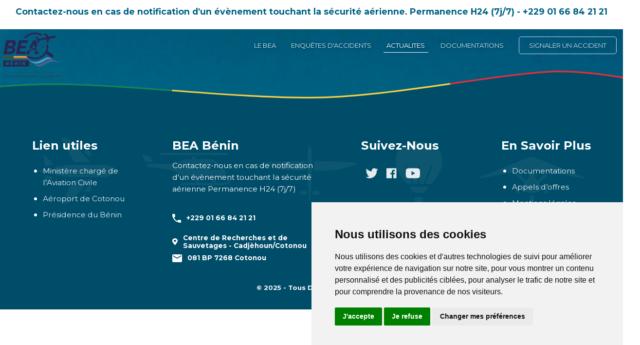

--- FILE ---
content_type: text/html; charset=UTF-8
request_url: https://bea.bj/tag/enquete-accident-davion/
body_size: 6431
content:
<!DOCTYPE html>
<html lang="fr">

<head>
  <meta charset="UTF-8">
  <meta http-equiv="X-UA-Compatible" content="IE=edge,chrome=1" />
  <meta name="viewport" content="width=device-width, initial-scale=1.0, maximum-scale=1.0, minimal-ui" />
  <meta name="language" content="fr" />
  <meta name="apple-mobile-web-app-capable" content="yes">
  <meta name="apple-mobile-web-app-status-bar-style" content="black">
  <meta name="robots" content="index, follow" />
  <meta charset="utf-8" />
  <meta content="Bienvenue sur le portail du Bureau d'Enquêtes Accident du Bénin." name="description" />
  <meta content="Affine Technologies" name="author" />
  <meta http-equiv="X-UA-Compatible" content="IE=edge" />
  <base href="https://www.bea.bj" />

  <!-- App favicon -->
  <link rel="icon" href="https://bea.bj/wp-content/themes/bea/assets/images/favicon.png" />

  <!-- Global site tag (gtag.js) - Google Analytics -->
  <script async src="https://www.googletagmanager.com/gtag/js?id=G-56G8DNT6DM"></script>
  <script>
    window.dataLayer = window.dataLayer || [];

    function gtag() {
      dataLayer.push(arguments);
    }
    gtag('js', new Date());

    gtag('config', 'G-56G8DNT6DM');
  </script>

  <title>Enquête accident d&#039;avion | BEA Bénin</title>
<meta name='robots' content='max-image-preview:large' />
<script type="text/javascript">
/* <![CDATA[ */
window._wpemojiSettings = {"baseUrl":"https:\/\/s.w.org\/images\/core\/emoji\/15.0.3\/72x72\/","ext":".png","svgUrl":"https:\/\/s.w.org\/images\/core\/emoji\/15.0.3\/svg\/","svgExt":".svg","source":{"concatemoji":"https:\/\/bea.bj\/wp-includes\/js\/wp-emoji-release.min.js?ver=6.6"}};
/*! This file is auto-generated */
!function(i,n){var o,s,e;function c(e){try{var t={supportTests:e,timestamp:(new Date).valueOf()};sessionStorage.setItem(o,JSON.stringify(t))}catch(e){}}function p(e,t,n){e.clearRect(0,0,e.canvas.width,e.canvas.height),e.fillText(t,0,0);var t=new Uint32Array(e.getImageData(0,0,e.canvas.width,e.canvas.height).data),r=(e.clearRect(0,0,e.canvas.width,e.canvas.height),e.fillText(n,0,0),new Uint32Array(e.getImageData(0,0,e.canvas.width,e.canvas.height).data));return t.every(function(e,t){return e===r[t]})}function u(e,t,n){switch(t){case"flag":return n(e,"\ud83c\udff3\ufe0f\u200d\u26a7\ufe0f","\ud83c\udff3\ufe0f\u200b\u26a7\ufe0f")?!1:!n(e,"\ud83c\uddfa\ud83c\uddf3","\ud83c\uddfa\u200b\ud83c\uddf3")&&!n(e,"\ud83c\udff4\udb40\udc67\udb40\udc62\udb40\udc65\udb40\udc6e\udb40\udc67\udb40\udc7f","\ud83c\udff4\u200b\udb40\udc67\u200b\udb40\udc62\u200b\udb40\udc65\u200b\udb40\udc6e\u200b\udb40\udc67\u200b\udb40\udc7f");case"emoji":return!n(e,"\ud83d\udc26\u200d\u2b1b","\ud83d\udc26\u200b\u2b1b")}return!1}function f(e,t,n){var r="undefined"!=typeof WorkerGlobalScope&&self instanceof WorkerGlobalScope?new OffscreenCanvas(300,150):i.createElement("canvas"),a=r.getContext("2d",{willReadFrequently:!0}),o=(a.textBaseline="top",a.font="600 32px Arial",{});return e.forEach(function(e){o[e]=t(a,e,n)}),o}function t(e){var t=i.createElement("script");t.src=e,t.defer=!0,i.head.appendChild(t)}"undefined"!=typeof Promise&&(o="wpEmojiSettingsSupports",s=["flag","emoji"],n.supports={everything:!0,everythingExceptFlag:!0},e=new Promise(function(e){i.addEventListener("DOMContentLoaded",e,{once:!0})}),new Promise(function(t){var n=function(){try{var e=JSON.parse(sessionStorage.getItem(o));if("object"==typeof e&&"number"==typeof e.timestamp&&(new Date).valueOf()<e.timestamp+604800&&"object"==typeof e.supportTests)return e.supportTests}catch(e){}return null}();if(!n){if("undefined"!=typeof Worker&&"undefined"!=typeof OffscreenCanvas&&"undefined"!=typeof URL&&URL.createObjectURL&&"undefined"!=typeof Blob)try{var e="postMessage("+f.toString()+"("+[JSON.stringify(s),u.toString(),p.toString()].join(",")+"));",r=new Blob([e],{type:"text/javascript"}),a=new Worker(URL.createObjectURL(r),{name:"wpTestEmojiSupports"});return void(a.onmessage=function(e){c(n=e.data),a.terminate(),t(n)})}catch(e){}c(n=f(s,u,p))}t(n)}).then(function(e){for(var t in e)n.supports[t]=e[t],n.supports.everything=n.supports.everything&&n.supports[t],"flag"!==t&&(n.supports.everythingExceptFlag=n.supports.everythingExceptFlag&&n.supports[t]);n.supports.everythingExceptFlag=n.supports.everythingExceptFlag&&!n.supports.flag,n.DOMReady=!1,n.readyCallback=function(){n.DOMReady=!0}}).then(function(){return e}).then(function(){var e;n.supports.everything||(n.readyCallback(),(e=n.source||{}).concatemoji?t(e.concatemoji):e.wpemoji&&e.twemoji&&(t(e.twemoji),t(e.wpemoji)))}))}((window,document),window._wpemojiSettings);
/* ]]> */
</script>
<style id='wp-emoji-styles-inline-css' type='text/css'>

	img.wp-smiley, img.emoji {
		display: inline !important;
		border: none !important;
		box-shadow: none !important;
		height: 1em !important;
		width: 1em !important;
		margin: 0 0.07em !important;
		vertical-align: -0.1em !important;
		background: none !important;
		padding: 0 !important;
	}
</style>
<link rel='stylesheet' id='wp-block-library-css' href='https://bea.bj/wp-includes/css/dist/block-library/style.min.css?ver=6.6' type='text/css' media='all' />
<style id='classic-theme-styles-inline-css' type='text/css'>
/*! This file is auto-generated */
.wp-block-button__link{color:#fff;background-color:#32373c;border-radius:9999px;box-shadow:none;text-decoration:none;padding:calc(.667em + 2px) calc(1.333em + 2px);font-size:1.125em}.wp-block-file__button{background:#32373c;color:#fff;text-decoration:none}
</style>
<style id='global-styles-inline-css' type='text/css'>
:root{--wp--preset--aspect-ratio--square: 1;--wp--preset--aspect-ratio--4-3: 4/3;--wp--preset--aspect-ratio--3-4: 3/4;--wp--preset--aspect-ratio--3-2: 3/2;--wp--preset--aspect-ratio--2-3: 2/3;--wp--preset--aspect-ratio--16-9: 16/9;--wp--preset--aspect-ratio--9-16: 9/16;--wp--preset--color--black: #000000;--wp--preset--color--cyan-bluish-gray: #abb8c3;--wp--preset--color--white: #ffffff;--wp--preset--color--pale-pink: #f78da7;--wp--preset--color--vivid-red: #cf2e2e;--wp--preset--color--luminous-vivid-orange: #ff6900;--wp--preset--color--luminous-vivid-amber: #fcb900;--wp--preset--color--light-green-cyan: #7bdcb5;--wp--preset--color--vivid-green-cyan: #00d084;--wp--preset--color--pale-cyan-blue: #8ed1fc;--wp--preset--color--vivid-cyan-blue: #0693e3;--wp--preset--color--vivid-purple: #9b51e0;--wp--preset--gradient--vivid-cyan-blue-to-vivid-purple: linear-gradient(135deg,rgba(6,147,227,1) 0%,rgb(155,81,224) 100%);--wp--preset--gradient--light-green-cyan-to-vivid-green-cyan: linear-gradient(135deg,rgb(122,220,180) 0%,rgb(0,208,130) 100%);--wp--preset--gradient--luminous-vivid-amber-to-luminous-vivid-orange: linear-gradient(135deg,rgba(252,185,0,1) 0%,rgba(255,105,0,1) 100%);--wp--preset--gradient--luminous-vivid-orange-to-vivid-red: linear-gradient(135deg,rgba(255,105,0,1) 0%,rgb(207,46,46) 100%);--wp--preset--gradient--very-light-gray-to-cyan-bluish-gray: linear-gradient(135deg,rgb(238,238,238) 0%,rgb(169,184,195) 100%);--wp--preset--gradient--cool-to-warm-spectrum: linear-gradient(135deg,rgb(74,234,220) 0%,rgb(151,120,209) 20%,rgb(207,42,186) 40%,rgb(238,44,130) 60%,rgb(251,105,98) 80%,rgb(254,248,76) 100%);--wp--preset--gradient--blush-light-purple: linear-gradient(135deg,rgb(255,206,236) 0%,rgb(152,150,240) 100%);--wp--preset--gradient--blush-bordeaux: linear-gradient(135deg,rgb(254,205,165) 0%,rgb(254,45,45) 50%,rgb(107,0,62) 100%);--wp--preset--gradient--luminous-dusk: linear-gradient(135deg,rgb(255,203,112) 0%,rgb(199,81,192) 50%,rgb(65,88,208) 100%);--wp--preset--gradient--pale-ocean: linear-gradient(135deg,rgb(255,245,203) 0%,rgb(182,227,212) 50%,rgb(51,167,181) 100%);--wp--preset--gradient--electric-grass: linear-gradient(135deg,rgb(202,248,128) 0%,rgb(113,206,126) 100%);--wp--preset--gradient--midnight: linear-gradient(135deg,rgb(2,3,129) 0%,rgb(40,116,252) 100%);--wp--preset--font-size--small: 13px;--wp--preset--font-size--medium: 20px;--wp--preset--font-size--large: 36px;--wp--preset--font-size--x-large: 42px;--wp--preset--spacing--20: 0.44rem;--wp--preset--spacing--30: 0.67rem;--wp--preset--spacing--40: 1rem;--wp--preset--spacing--50: 1.5rem;--wp--preset--spacing--60: 2.25rem;--wp--preset--spacing--70: 3.38rem;--wp--preset--spacing--80: 5.06rem;--wp--preset--shadow--natural: 6px 6px 9px rgba(0, 0, 0, 0.2);--wp--preset--shadow--deep: 12px 12px 50px rgba(0, 0, 0, 0.4);--wp--preset--shadow--sharp: 6px 6px 0px rgba(0, 0, 0, 0.2);--wp--preset--shadow--outlined: 6px 6px 0px -3px rgba(255, 255, 255, 1), 6px 6px rgba(0, 0, 0, 1);--wp--preset--shadow--crisp: 6px 6px 0px rgba(0, 0, 0, 1);}:where(.is-layout-flex){gap: 0.5em;}:where(.is-layout-grid){gap: 0.5em;}body .is-layout-flex{display: flex;}.is-layout-flex{flex-wrap: wrap;align-items: center;}.is-layout-flex > :is(*, div){margin: 0;}body .is-layout-grid{display: grid;}.is-layout-grid > :is(*, div){margin: 0;}:where(.wp-block-columns.is-layout-flex){gap: 2em;}:where(.wp-block-columns.is-layout-grid){gap: 2em;}:where(.wp-block-post-template.is-layout-flex){gap: 1.25em;}:where(.wp-block-post-template.is-layout-grid){gap: 1.25em;}.has-black-color{color: var(--wp--preset--color--black) !important;}.has-cyan-bluish-gray-color{color: var(--wp--preset--color--cyan-bluish-gray) !important;}.has-white-color{color: var(--wp--preset--color--white) !important;}.has-pale-pink-color{color: var(--wp--preset--color--pale-pink) !important;}.has-vivid-red-color{color: var(--wp--preset--color--vivid-red) !important;}.has-luminous-vivid-orange-color{color: var(--wp--preset--color--luminous-vivid-orange) !important;}.has-luminous-vivid-amber-color{color: var(--wp--preset--color--luminous-vivid-amber) !important;}.has-light-green-cyan-color{color: var(--wp--preset--color--light-green-cyan) !important;}.has-vivid-green-cyan-color{color: var(--wp--preset--color--vivid-green-cyan) !important;}.has-pale-cyan-blue-color{color: var(--wp--preset--color--pale-cyan-blue) !important;}.has-vivid-cyan-blue-color{color: var(--wp--preset--color--vivid-cyan-blue) !important;}.has-vivid-purple-color{color: var(--wp--preset--color--vivid-purple) !important;}.has-black-background-color{background-color: var(--wp--preset--color--black) !important;}.has-cyan-bluish-gray-background-color{background-color: var(--wp--preset--color--cyan-bluish-gray) !important;}.has-white-background-color{background-color: var(--wp--preset--color--white) !important;}.has-pale-pink-background-color{background-color: var(--wp--preset--color--pale-pink) !important;}.has-vivid-red-background-color{background-color: var(--wp--preset--color--vivid-red) !important;}.has-luminous-vivid-orange-background-color{background-color: var(--wp--preset--color--luminous-vivid-orange) !important;}.has-luminous-vivid-amber-background-color{background-color: var(--wp--preset--color--luminous-vivid-amber) !important;}.has-light-green-cyan-background-color{background-color: var(--wp--preset--color--light-green-cyan) !important;}.has-vivid-green-cyan-background-color{background-color: var(--wp--preset--color--vivid-green-cyan) !important;}.has-pale-cyan-blue-background-color{background-color: var(--wp--preset--color--pale-cyan-blue) !important;}.has-vivid-cyan-blue-background-color{background-color: var(--wp--preset--color--vivid-cyan-blue) !important;}.has-vivid-purple-background-color{background-color: var(--wp--preset--color--vivid-purple) !important;}.has-black-border-color{border-color: var(--wp--preset--color--black) !important;}.has-cyan-bluish-gray-border-color{border-color: var(--wp--preset--color--cyan-bluish-gray) !important;}.has-white-border-color{border-color: var(--wp--preset--color--white) !important;}.has-pale-pink-border-color{border-color: var(--wp--preset--color--pale-pink) !important;}.has-vivid-red-border-color{border-color: var(--wp--preset--color--vivid-red) !important;}.has-luminous-vivid-orange-border-color{border-color: var(--wp--preset--color--luminous-vivid-orange) !important;}.has-luminous-vivid-amber-border-color{border-color: var(--wp--preset--color--luminous-vivid-amber) !important;}.has-light-green-cyan-border-color{border-color: var(--wp--preset--color--light-green-cyan) !important;}.has-vivid-green-cyan-border-color{border-color: var(--wp--preset--color--vivid-green-cyan) !important;}.has-pale-cyan-blue-border-color{border-color: var(--wp--preset--color--pale-cyan-blue) !important;}.has-vivid-cyan-blue-border-color{border-color: var(--wp--preset--color--vivid-cyan-blue) !important;}.has-vivid-purple-border-color{border-color: var(--wp--preset--color--vivid-purple) !important;}.has-vivid-cyan-blue-to-vivid-purple-gradient-background{background: var(--wp--preset--gradient--vivid-cyan-blue-to-vivid-purple) !important;}.has-light-green-cyan-to-vivid-green-cyan-gradient-background{background: var(--wp--preset--gradient--light-green-cyan-to-vivid-green-cyan) !important;}.has-luminous-vivid-amber-to-luminous-vivid-orange-gradient-background{background: var(--wp--preset--gradient--luminous-vivid-amber-to-luminous-vivid-orange) !important;}.has-luminous-vivid-orange-to-vivid-red-gradient-background{background: var(--wp--preset--gradient--luminous-vivid-orange-to-vivid-red) !important;}.has-very-light-gray-to-cyan-bluish-gray-gradient-background{background: var(--wp--preset--gradient--very-light-gray-to-cyan-bluish-gray) !important;}.has-cool-to-warm-spectrum-gradient-background{background: var(--wp--preset--gradient--cool-to-warm-spectrum) !important;}.has-blush-light-purple-gradient-background{background: var(--wp--preset--gradient--blush-light-purple) !important;}.has-blush-bordeaux-gradient-background{background: var(--wp--preset--gradient--blush-bordeaux) !important;}.has-luminous-dusk-gradient-background{background: var(--wp--preset--gradient--luminous-dusk) !important;}.has-pale-ocean-gradient-background{background: var(--wp--preset--gradient--pale-ocean) !important;}.has-electric-grass-gradient-background{background: var(--wp--preset--gradient--electric-grass) !important;}.has-midnight-gradient-background{background: var(--wp--preset--gradient--midnight) !important;}.has-small-font-size{font-size: var(--wp--preset--font-size--small) !important;}.has-medium-font-size{font-size: var(--wp--preset--font-size--medium) !important;}.has-large-font-size{font-size: var(--wp--preset--font-size--large) !important;}.has-x-large-font-size{font-size: var(--wp--preset--font-size--x-large) !important;}
:where(.wp-block-post-template.is-layout-flex){gap: 1.25em;}:where(.wp-block-post-template.is-layout-grid){gap: 1.25em;}
:where(.wp-block-columns.is-layout-flex){gap: 2em;}:where(.wp-block-columns.is-layout-grid){gap: 2em;}
:root :where(.wp-block-pullquote){font-size: 1.5em;line-height: 1.6;}
</style>
<link rel='stylesheet' id='materialdesignicons-css' href='https://bea.bj/wp-content/themes/bea/assets/css/materialdesignicons.min.css?ver=6.6' type='text/css' media='all' />
<link rel='stylesheet' id='pe-icon-7-stroke-css' href='https://bea.bj/wp-content/themes/bea/assets/css/pe-icon-7-stroke.css?ver=6.6' type='text/css' media='all' />
<link rel='stylesheet' id='magnific-popup-css' href='https://bea.bj/wp-content/themes/bea/assets/css/magnific-popup.css?ver=6.6' type='text/css' media='all' />
<link rel='stylesheet' id='google-font-css' href='https://fonts.googleapis.com/css?family=Montserrat%3A300%2C400%2C600%2C700%2C800&#038;ver=6.6' type='text/css' media='all' />
<link rel='stylesheet' id='bea_style-css' href='https://bea.bj/wp-content/themes/bea/assets/css/style.css?ver=6.6' type='text/css' media='all' />
<script type="text/javascript" src="https://bea.bj/wp-includes/js/jquery/jquery.min.js?ver=3.7.1" id="jquery-core-js"></script>
<script type="text/javascript" src="https://bea.bj/wp-includes/js/jquery/jquery-migrate.min.js?ver=3.4.1" id="jquery-migrate-js"></script>
<link rel="alternate" type="application/rss+xml" title="RSS" href="https://bea.bj/rsslatest.xml" />
</head>

<body class="column-center">
    <!-- mobile navigation menu to show -->
  <div class="netflix-nav netflix-nav-black">
    <div class="netflix-nav netflix-nav-red">
      <div class="netflix-nav netflix-nav-white">
        <div class="netflix-nav-container column-center">
          <button class="netflix-nav-btn netflix-close-btn">
            <img src="https://bea.bj/wp-content/themes/bea/assets/images/SVG/close-gray.svg" alt="" />
          </button>
          <!-- lien logo -->
          <a class="logo" href="https://bea.bj/">
            <img src="https://bea.bj/wp-content/themes/bea/assets/images/logo.png" alt="" />
          </a>
          <!-- container -->
          <div class="column-center wrap full-width mobile-menu-items">

            <!-- lien acceuil -->
            <a class="top-menu-item hover-to-primary " href="https://bea.bj/">
              ACCUEIL
            </a>
            <!-- lien bea -->
            <a class="top-menu-item hover-to-primary " href="https://bea.bj/le-bea/">
              LE BEA
            </a>
            <!-- lien enquetes -->
            <a class="top-menu-item hover-to-primary " href="https://bea.bj/les-enquetes/">
              ENQUÊTES D'ACCIDENTS
            </a>
            <!-- lien actualites -->
            <a class="top-menu-item hover-to-primary active" href="https://bea.bj/actualites/">
              ACTUALITES
            </a>
            <a href="https://bea.bj/documentation/" class="top-menu-item hover-to-primary ">DOCUMENTATIONS</a>

            <!-- lien signaler -->
            <a class="top-menu-item hover-to-primary " href="https://bea.bj/signaler-un-accident/">
              SIGNALER UN ACCIDENT
            </a>
          </div>
          <!-- footer -->
          <img src="https://bea.bj/wp-content/themes/bea/assets/images/SVG/footer-top.svg" alt="" class="mobile-menu-footer-img full-width">
        </div>
      </div>
    </div>
  </div>


  <!-- Hero section -->
  <div class="hero-section full-width column-center">
    <div class="top-bar no-underline regular large primary white-back bold full-width" style="height: 2em; z-index:10000; padding: 0.7em 1.5em 0.7em 1.5em; text-align:center">Contactez-nous en cas de notification d'un évènement touchant la sécurité aérienne.
      Permanence H24 (7j/7) - +229 01 66 84 21 21</div>
    <div class="hero-top row-center full-width">

      <a href="https://bea.bj/" class="logo"><img src="https://bea.bj/wp-content/themes/bea/assets/images/logo.png" alt=""></a>
      <div class="space"></div>
      <div class="desktop-only hero-nav row-center">
        <a href="https://bea.bj/le-bea/" class="no-underline regular small white ">LE BEA</a>
        <a href="https://bea.bj/les-enquetes/" class="no-underline regular small white ">ENQUÊTES D'ACCIDENTS</a>
        <a href="https://bea.bj/actualites/" class="no-underline regular small white active">ACTUALITES</a>
        <a href="https://bea.bj/documentation/" class="no-underline regular small white ">DOCUMENTATIONS</a>

        <a href="https://bea.bj/signaler-un-accident/" class="cta-outline no-underline regular small white ">SIGNALER UN ACCIDENT</a>

      </div>
      <!-- mobile navigation opnener -->
      <button class="mobile-only netflix-nav-btn netflix-open-btn">
        <img src="https://bea.bj/wp-content/themes/bea/assets/images/SVG/menu-hamburger-white.svg" alt="" id="hammenu">
      </button>
    </div>
<!-- Cookie Consent by TermsFeed https://www.TermsFeed.com -->
<script type="text/javascript" src="https://www.termsfeed.com/public/cookie-consent/4.1.0/cookie-consent.js" charset="UTF-8"></script>
<script type="text/javascript" charset="UTF-8">
document.addEventListener('DOMContentLoaded', function () {
cookieconsent.run({"notice_banner_type":"simple","consent_type":"express","palette":"light","language":"fr","page_load_consent_levels":["strictly-necessary"],"notice_banner_reject_button_hide":false,"preferences_center_close_button_hide":false,"page_refresh_confirmation_buttons":false,"website_name":"https://www.bea.bj","website_privacy_policy_url":"https://bea.bj/mentions-legales/"});
});
</script>

<footer class="column-center full-width ">
    <img src="https://bea.bj/wp-content/themes/bea/assets/images/SVG/footer-watermark.svg" alt="" class="footer-watermark">

    <!-- navigation -->
    <div class=" links-groups row-start">
        <!-- Lien utiles -->
        <div class=" link-group column-start">
            <h4 class="white mb0 left">Lien utiles</h4>
            <ul>
                <li> <a href="https://transports.bj/" target="_blank" class="no-underline medium white hover-to-opaque">
                        Ministère chargé de l’Aviation Civile</a></li>

                <li><a href="https://aeroport-de-cotonou.bj/" target="_blank" class="no-underline medium white hover-to-opaque">Aéroport de Cotonou</a></li>

                <li><a href="https://presidence.bj/" target="_blank" class="no-underline medium white hover-to-opaque">Présidence du Bénin</a></li>
            </ul>
        </div>
        <!-- BEA Bénin -->
        <div class="link-group column-start" style="max-width: 300px;">
            <h4 class="white mb0 left">BEA Bénin</h4>
            <p class="medium white">
                Contactez-nous en cas de notification d'un évènement touchant la sécurité aérienne
                Permanence H24 (7j/7)
            </p>

            <a href="tel:+2290166842121" class="no-underline medium white" style="margin-left: 0;">
                <div class="icon-text-group row-center">
                    <img src="https://bea.bj/wp-content/themes/bea/assets/images/SVG/phone.svg" alt="">
                    <p class="medium bold white">+229 01 66 84 21 21</p>
                </div>
            </a>

            <a href="https://maps.app.goo.gl/iXx6vxkjNX9ysdp48" class="no-underline medium white ">
                <div class="icon-text-group row-center">
                    <img src="https://bea.bj/wp-content/themes/bea/assets/images/SVG/place.svg" alt="">
                    <p class="medium bold white mt0 mb0" style="line-height: 1.2em;">
                        Centre de Recherches et de Sauvetages - Cadjèhoun/Cotonou
                    </p>
                </div>
            </a>
            <a href="mailto:bea@gouv.bj" class="no-underline medium white ">
                <div class="icon-text-group row-center">
                    <img src="https://bea.bj/wp-content/themes/bea/assets/images/SVG/envelope.svg" alt="">
                    <p class="medium bold white mt0 mb0">081 BP 7268 Cotonou</p>
                </div>
            </a>
           

        </div>
        <!-- contactez-nous -->
        <div class="link-group column-start">
            <h4 class="white left">Suivez-Nous</h4>
            <div class="social-networks row-center">
                <a href="https://twitter.com/gouvbenin" class="hover-to-opaque" target="_blank"><img src="https://bea.bj/wp-content/themes/bea/assets/images/SVG/Group-1.svg" alt=""></a>
                <a href="https://facebook.com/gouvbenin" class="hover-to-opaque" target="_blank"><img src="https://bea.bj/wp-content/themes/bea/assets/images/SVG/Group.svg" alt=""></a>
                <a href="https://youtube.com/presidencebenin" class="hover-to-opaque" target="_blank"><img src="https://bea.bj/wp-content/themes/bea/assets/images/SVG/Group-2.svg" alt=""></a>
            </div>

            <div>
            <iframe src="https://www.google.com/maps/embed?pb=!1m14!1m8!1m3!1d63445.13429169179!2d2.3678051!3d6.3524868!3m2!1i1024!2i768!4f13.1!3m3!1m2!1s0x1023555d233b4543%3A0xa4e639e10ab214d9!2sBureau%20Enqu%C3%AAtes%20-%20Accidents!5e0!3m2!1sfr!2sbj!4v1721036730352!5m2!1sfr!2sbj" width="250" height="150" style="border:0;" allowfullscreen="" loading="lazy" referrerpolicy="no-referrer-when-downgrade"></iframe>
            </div>
        </div>
        <!-- en savoir plus -->
        <div class="link-group column-start">
            <h4 class="white mb0 left">En Savoir Plus</h4>
            <ul>
                <li> <a href="https://bea.bj/documentation/" class="no-underline medium white hover-to-opaque">Documentations</a></li>
                <li><a href="https://transports.bj/appels-doffres/" class="no-underline medium white hover-to-opaque" target="_blank">Appels d’offres</a></li>
                <li> <a href="https://bea.bj/mentions-legales/" class="no-underline medium white hover-to-opaque">Mentions légales</a></li>
            </ul>
        </div>
    </div>
    <!-- copyright -->
    <p class="small light center white copyright">
        <strong>© 2025 - Tous Droits Réservés.</strong>
    </p>
    <script type="text/javascript" src="https://bea.bj/wp-content/themes/bea/assets/js/jquery.magnific-popup.min.js?ver=6.6" id="magnific-popup-js"></script>
<script type="text/javascript" src="https://bea.bj/wp-content/themes/bea/assets/js/scrollspy.js?ver=6.6" id="scrollspy-js"></script>
<script type="text/javascript" src="https://bea.bj/wp-content/themes/bea/assets/js/jquery.easing.min.js?ver=6.6" id="jquery-easing-js"></script>
<script type="text/javascript" src="https://bea.bj/wp-content/themes/bea/assets/js/app.js?ver=6.6" id="bea_script-js"></script>
</footer>
<!-- Back to top -->
<a href="#" class="back-to-top" id="back-to-top">
    <img src="https://bea.bj/wp-content/themes/bea/assets/images/SVG/chevron-up-white.svg" alt="">
</a>
</body>

</html>

--- FILE ---
content_type: text/css
request_url: https://bea.bj/wp-content/themes/bea/assets/css/style.css?ver=6.6
body_size: 4689
content:
:root {
  --primary: #006285;
  --primary-light: #00628548;
  --accent: #17a2b8;
  --accent-2: #272652;
  --dark: #222222;
  --gray2: #4f4f4f;
  --gray3: #4f4f4f;
  --gray4: #4f4f4f;
  --gray5: #4f4f4f;
  --darker: #004d69;
  --red: #e92d38;
  --green: #108757;
  --yellow: #fbd142;
}

@font-face {
  font-family: "Steelfish";
  src: url("/wp-content/themes/bea/assets/fonts/steelfishrg.ttf");
}

@import url("https://fonts.googleapis.com/css2?family=Montserrat:wght@300;400&display=swap");

/*******************
1.General
*******************/
html {}

body {
  font-family: "Montserrat", serif;
  font-size: 1.1em;
  background-color: #ffffff;
  font-weight: 400;
  margin: 0;
  position: relative;
  transition: all 0.2s ease-in-out;
  overflow-x: hidden;
}

h1,
h2,
h3,
h4,
h5,
h6 {
  font-family: "Montserrat", sans-serif;
  font-weight: 600;
  font-style: normal;
  font-weight: bold;
}

h1 {
  font-size: 2.63em;
}

h2 {
  font-size: 2.25em;
}

h3 {
  font-size: 1.63em;
}

h4 {
  font-size: 1.38em;
}

h5 {
  font-size: 1.13em;
}

h6 {
  font-size: 0.88em;
}

a {
  text-decoration: none;
  outline: none;
  transition: all 0.3s ease-out;
}

strong {
  font-weight: bold;
}

p {
  font-family: "Montserrat";
  line-height: 1.6;
  font-style: normal;
  font-weight: normal;
}

::-moz-selection {
  /* Code for Firefox */
  color: white;
  background: var(--primary);
}

::selection {
  color: white;
  background: var(--primary);
}


::-webkit-scrollbar-track {
  -webkit-box-shadow: inset 0 0 6px rgba(0, 0, 0, 0.1);
  background-color: #F5F5F5;
  border-radius: 10px;
}

::-webkit-scrollbar {
  width: 10px;
  background-color: #F5F5F5;
}

::-webkit-scrollbar-thumb {
  border-radius: 10px;
  background-color: #FFF;
  background-image: -webkit-gradient(linear,
      40% 0%,
      75% 84%,
      from(var(--primary)),
      to(var(--primary)),
      color-stop(.6, var(--primary)))
}

.container {
  width: 1016px;
}

.white {
  color: #fff;
}

.white-back {
  background-color: #fff;
}

.primary {
  color: var(--primary);
}

.primary-back {
  background-color: var(--primary);
}

.accent {
  color: var(--accent);
}

.accent-back {
  background-color: var(--accent);
}

.accent-2 {
  color: var(--accent-2);
}

.accent-2-back {
  background-color: var(--accent-2);
}

.dark {
  color: var(--dark);
}

.dark-back {
  background-color: var(--dark);
}

.gray3 {
  color: var(--gray3);
}

.gray2 {
  color: var(--gray2);
}

.gray4 {
  color: var(--gray4);
}

.gray5 {
  color: var(--gray5);
}

.gray2-back {
  background-color: var(--gray2);
}

.box-shadow {
  box-shadow: 0em 0.62em 1.56em rgba(0, 0, 0, 0.1);
}

.box-shadow-accentuated {
  box-shadow: 0em 0.62em 1.56em rgba(0, 0, 0, 0.2);
}

.box-shadow-accentuated:hover {
  box-shadow: 0em 0.62em 0.56em rgba(0, 0, 0, 0.2);
}

.mb0 {
  margin-bottom: 0;
}

.mt0 {
  margin-top: 0;
}

.small {
  font-size: 0.75em;
  line-height: 1.53em;
}

.medium {
  font-size: 0.88em;
  line-height: 1.59em;
}

.large {
  font-size: 1em;
  line-height: 1.38em;
}

.xlarge {
  font-size: 1.13em;
  line-height: 1.56em;
}

.it {
  font-style: italic;
}

.bold {
  font-weight: bold;
}

.full-width {
  width: 100%;
}

.full-height {
  height: 100%;
}

.center {
  text-align: center;
}

.right {
  text-align: right;
}

.left {
  text-align: left;
}

.column-center {
  /*afficher le div et disposer ses enfants suivant une colonne*/
  display: flex;
  flex-direction: column;
  /*aligner ses enfants horizontalement au centre*/
  align-items: center;
}

.column-start {
  /*afficher le div et disposer ses enfants suivant une colonne*/
  display: flex;
  flex-direction: column;
  /*aligner ses enfants horizontalement au debut*/
  align-items: flex-start;
}

.column-end {
  /*afficher le div et disposer ses enfants suivant une colonne*/
  display: flex;
  flex-direction: column;
  /*aligner ses enfants horizontalement a la fin*/
  align-items: flex-end;
}

.column-stretch {
  /*afficher le div et disposer ses enfants suivant une colonne*/
  display: flex;
  flex-direction: column;
  /*aligner ses enfants horizontalement a la fin*/
  align-items: stretch;
}

.row-center {
  /*afficher le div et disposer ses enfants suivant une row*/
  display: flex;
  flex-direction: row;
  /*aligner ses enfants horizontalement au centre*/
  align-items: center;
}

.row-stretch {
  /*afficher le div et disposer ses enfants suivant une row*/
  display: flex;
  flex-direction: row;
  /*aligner ses enfants horizontalement au centre*/
  align-items: stretch;
}

.row-reverse {
  flex-direction: row-reverse !important;
}

.column-reverse {
  flex-direction: column-reverse !important;
}

.wrap {
  flex-wrap: wrap;
}

.no-wrap {
  flex-wrap: nowrap;
}

.row-start {
  /*afficher le div et disposer ses enfants suivant une row*/
  display: flex;
  flex-direction: row;
  /*aligner ses enfants horizontalement au debut*/
  align-items: flex-start;
}

.row-end {
  /*afficher le div et disposer ses enfants suivant une row*/
  display: flex;
  flex-direction: row;
  /*aligner ses enfants horizontalement a la fin*/
  align-items: flex-end;
}

.space {
  flex: 2;
}

.flex-break {
  flex-basis: 100%;
  height: 0;
}

.mobile-only {
  display: none;
}

.no-underline {
  /*enlever toute decoration*/
  text-decoration: none;
  /*comme c'est pour l'ancre qui englobe les chapitres pour le moment*/
  height: auto;
}

.parent-center {
  margin-left: auto;
  margin-right: auto;
}

a img {
  object-fit: cover;
  height: inherit;
  width: inherit;
}

.hover-to-light-background {
  transition: all 0.2s ease-out;
}

.hover-to-light-background:hover {
  background-color: var(--primary-light) !important;
  cursor: pointer;
}

.hover-to-accent {
  transition: all 0.2s ease-out;
}

.hover-to-accent:hover {
  color: var(--accent) !important;
}

.hover-to-opaque {
  opacity: 0.9;
  transition: all 0.2s ease-out;
}

.hover-to-opaque:hover {
  /*opacity: 1;*/
}

.hover-to-primary {
  transition: all 0.3s ease-out;
}

.hover-to-primary:hover {
  color: var(--primary) !important;
}

.blink-animation {
  animation-name: blink-white-to-accent;
  animation-timing-function: ease-out;
  animation-duration: 4s;
}

/**BACK TO TOP**/

.back-to-top {
  width: 30px;
  height: 30px;
  position: fixed;
  bottom: 10px;
  right: 20px;
  display: none;
  text-align: center;
  z-index: 10000;
  -webkit-border-radius: 3px;
  -moz-border-radius: 3px;
  border-radius: 3px;
  background-color: var(--primary);
  transition: all 0.5s;
}

.back-to-top i {
  color: white;
  font-size: 22px;
  display: block;
  line-height: 30px;
}

@keyframes blink-white-to-accent {
  0% {
    color: white;
    margin-bottom: 0em;
  }

  20% {
    color: var(--accent);
  }

  40% {
    color: white;
  }

  60% {
    color: var(--accent);
    margin-bottom: 1em;
  }

  100% {
    color: white;
    margin-bottom: 0em;
  }
}

.icon-text-group {}

.icon-text-group img {}

.icon-text-group p {
  margin-left: 0.8em;
}

.icon-text-group a {
  margin-left: 0.8em;
}

.small p {
  margin-left: 0.5em;
}

.page-back {
  background: url(/wp-content/themes/bea/assets/images/page-content-back.svg);
  background-position: center 0%;
  z-index: 1000;
  margin-top: 0em;
  background-repeat: no-repeat;
}

.cta {
  background: var(--primary);
  border-radius: 20px;
  text-decoration: none;
  height: auto;
  padding: 0.7em 1.5em 0.7em 1.5em;
  color: white;
  transition: all 0.2s ease-out;
  transition: all 0.2s ease-out;
}

.cta:hover {
  background: var(--accent);
}

.cta-outline {
  background: none;
  border-radius: 5px;
  border: 1px solid #ffffff;
  text-decoration: none;
  height: auto;
  padding: 0.7em 1.5em 0.7em 1.5em;
  color: white;
  transition: all 0.2s ease-out;
}

.cta-outline:hover {
  background: white;
  text-shadow: none;
  color: var(--primary);
}

.cta-outline-primary {
  background: none;
  border-radius: 25px;
  border: 1px solid var(--primary);
  text-decoration: none;
  height: auto;
  padding: 0.7em 1.5em 0.7em 1.5em;
  color: var(--primary);
  transition: all 0.2s ease-out;
}

.cta-outline-primary:hover {
  background: var(--primary);
  text-shadow: none;
  color: white;
}

.cta-dark {
  background-color: var(--dark);
  border-radius: 3px;
  border: 1px solid #ffffff;
  text-decoration: none;
  height: auto;
  font-family: "Montserrat", sans-serif;
  font-weight: 600;
  font-style: normal;
  font-weight: bold;
  font-size: 1.13em;
  padding: 0.7em 1.5em 0.7em 1.5em;
  color: white;
  transition: all 0.2s ease-out;
}

.cta-dark:hover {
  background: var(--accent);
}

.cta-accent {
  background: var(--primary);
  border-radius: 5px;
  text-decoration: none;
  height: auto;
  font-family: "Montserrat", sans-serif;
  font-weight: 600;
  font-style: normal;
  font-weight: bold;
  font-size: 1.13em;
  padding: 0.7em 1.5em 0.7em 1.5em;
  color: white;
  transition: all 0.2s ease-out;
}

.cta-accent:hover {
  background: var(--accent);
}

footer {
  background-color: var(--darker);
  color: white;
  background-position: center 0%;
  background-repeat: no-repeat;
  background-size: cover;
  margin-top: 5em;
  padding: 2em 0em;
  position: relative;
}

footer::before {
  content: "";
  position: absolute;
  top: -7em;
  left: 0;
  width: 100%;
  background-image: url(/wp-content/themes/bea/assets/images/SVG/footer-top.svg);
  z-index: 1000;
  background-position: center 0%;
  height: 7em;
  background-repeat: no-repeat;
  background-size: cover;
}

.mobile-menu-footer {
  background-color: var(--darker);
  color: white;
  background-position: center 0%;
  background-repeat: no-repeat;
  background-size: cover;
  margin-top: 5em;
  padding: 2em 0em;
  position: fixed;
  bottom: 0;
}

.mobile-menu-footer::before {
  content: "";
  position: absolute;
  top: -7em;
  left: 0;
  width: 100%;
  background-image: url(/wp-content/themes/bea/assets/images/SVG/footer-top.svg);
  z-index: 1000;
  background-position: center 0%;
  height: 7em;
}

.mobile-menu-footer-img {
  position: fixed;
  bottom: 0;
  height: 3em;
  object-fit: cover;
}

.links-groups {}

.link-group {
  margin: 0 2.5em;
  max-width: 200px;
}

.link-group ul {
  margin-left: -1em;
}

.link-group li {
  margin-top: 0.5em;
}

.link-group a {
  margin-top: 0.5em;
}

.link-group pre {
  margin-top: 0.5em;
}

.link-group .p2 {
  margin: 0.3em 0;
  transition: all 0.3s ease-out;
  width: 12em;
}

.link-group .p2:hover {
  color: white;
}

.hero-section {
  background-image: url(/wp-content/themes/bea/assets/images/hero-back.jpg);
  background-position: 50% 0%;
  background-repeat: no-repeat;
  background-size: cover;
  padding: 0em 2em 0em 2em;
  width: 100%;
}

.has-medium-font-size {
  font-size: inherit !important;
} 
.hero-top {}

.hero-top .logo {
  height: 100px;
}

.hero-nav {
  margin-top: -2em;
}

.hero-nav a {
  margin-left: 1em;
  margin-right: 1em;
  text-shadow: 3px 3px 8px rgba(0, 0, 0, 0.4);
  transition: all 0.3 ease-in-out;
  opacity: 0.8;
}

.hero-nav a:hover {
  opacity: 1;
}

.hero-nav .active {
  position: relative;
  opacity: 1;
}

.hero-nav ._active {
  background: white;
  text-shadow: none;
  color: var(--primary);
}

.hero-nav .active::after {
  content: "";
  background-color: white;
  width: calc(100% + 1em);
  height: 1px;
  position: absolute;
  bottom: -0.5em;
  left: -0.5em;
}

.hero-title p {
  font-family: "Steelfish";
  font-style: normal;
  font-weight: bold;
  font-size: 194px;
  line-height: 179px;
  text-transform: uppercase;
  margin-left: 100px;
  margin-right: 100px;
  text-shadow: -10px -10px 27px rgba(0, 0, 0, 0.2);
}

.hero-title {
  justify-content: center;
}

.hero-title .arrow {
  cursor: pointer;
  margin-bottom: -45px;
  transition: all 0.3s ease-in-out;
}

.hero-title .arrow:hover {
  transform: scale(0.9);
  opacity: 0.9;
}

.actu-title {
  width: 800px;
  line-height: 1em;
  font-size: 0.4em;
  padding-top: 20px;
  color: var(--primary);
  text-align: justify;
}
.carroussel {
  width: 991px;
  margin-top: 0.5em;
}
.slider {}

.slider .featured {
  z-index: 1000;
}

.slider .right {
  margin-left: calc(260px - 20em);
  transform: scale(0.85);
  opacity: 0.5;
  transition: all 0.2s ease-in-out;
  cursor: pointer;
}

.slider .right:hover {
  margin-left: calc(260px - 16em);
  transform: scale(0.95);
  opacity: 0.8;
}

.slider .left {
  margin-right: -13em;
  transform: scale(0.85);
  opacity: 0.5;
  transition: all 0.2s ease-in-out;
  cursor: pointer;
}

.slider .left:hover {
  margin-right: -9em;
  transform: scale(0.95);
  opacity: 0.8;
}

.slider .left .right-pane {
  display: none;
}

.slider .left .foreground {
  display: none;
}

.slider .right .left-pane {
  display: none;
}

.slider .right .foreground {
  display: none;
}

.slider .featured .left-pane {
  display: none;
}

.slider .featured .right-pane {
  display: none;
}

.slider .hidden {
  display: none;
}

.slide {
  position: relative;
}

.left-pane {
  width: 3.5em;
  height: 330px;
}

.left-pane {
  width: 3.5em;
  height: 330px;
}

.left-pane p {
  writing-mode: vertical-rl;
  transform: rotate(180deg);
  text-transform: uppercase;
}

.right-pane p {
  writing-mode: vertical-rl;
  text-transform: uppercase;
}

.base {
  height: 330px;
  width: 400px;
  filter: drop-shadow(-2px 9px 36px rgba(0, 0, 0, 0.3));
}

.base img {
  height: 100%;
  width: 100%;
  object-fit: cover;
}

.foreground {
  box-shadow: -10px 10px 27px rgba(0, 0, 0, 0.3);
  border-radius: 6px;
  padding: 1.5em;
  width: calc(260px - 3em);
  height: calc(370px - 3em);
  top: -20px;
  right: calc(5em - 260px);
  position: absolute;
}

.foreground .title {
  margin-bottom: 0.5em;
}

.foreground hr {
  width: 56%;
  height: 1px;
  margin: 0;
  background-color: white;
  opacity: 0.5;
  margin-bottom: 0.2em;
}

.foreground .icon-text-group {
  margin-top: 0.3em;
  margin-bottom: 0.3em;
}

.foreground .cta-outline {
  margin-top: 1em;
  border-radius: 27px;
  padding: 0.5em 3em;
}

.carroussel .pagination {
  margin-top: 3em;
}

.carroussel .pagination .dot {
  height: 8px;
  width: 8px;
  background-color: var(--gray4);
  margin: 3px;
  border-radius: 8px;
  cursor: pointer;
}

.carroussel .pagination .dot:hover {
  border-radius: 9px;
  height: 9px;
  width: 9px;
  margin: 2.5px;
  background-color: var(--accent);
}

.carroussel .pagination .active {
  height: 12px;
  width: 12px;
  background-color: var(--primary);
}

.carroussel .pagination .active:hover {
  height: 12px;
  width: 12px;
  background-color: var(--primary);
}

.carroussel .pagination .indefinite {
  height: 5px;
  width: 5px;
  background-color: var(--gray4);
}

.stats {
  margin-top: 2em;
}

.stat-item {
  max-width: 200px;
  margin-left: 3em;
  margin-right: 3em;
}

.stat-item .count {
  font-size: 72px;
  line-height: 88px;
}

.stat-item .illustration {
  margin-top: -1em;
}

.mission-and-news {
  justify-content: center;
  margin-top: 3em;
}

.missions {
  margin-top: 5em;
  margin-bottom: 5em;
}

.section-title {
  font-size: 72px;
  margin-bottom: 20px;
  margin-top: -20px;
}

.section-title .title {
  text-transform: uppercase;
}

.section-title .illustration {
  margin-top: -40px;
}

.mission-item {
  max-width: 200px;
}

.mission-item .number {
  width: 53px;
  height: 53px;
  border-radius: 50px;
}

.missions .vertical-separator {
  margin-left: 4em;
  margin-right: 4em;
  background-color: var(--gray5);
  height: 200px;
  width: 1px;
}

.missions .horizontal-separator {
  background-color: var(--gray5);
  width: 580px;
  height: 1px;
}

.missions .first-row .mission-item {
  margin-bottom: 1.5em;
}

.missions .last-row .mission-item {
  margin-top: 1.5em;
}

.news {
  margin-left: 3em;
  width: 280px;
}

.news .title {
  height: 3.5em;
}

.news .item {
  /* height: 3.5em; */
  position: relative;
}

.news .item::after {
  content: "";
  position: absolute;
  bottom: 0;
  left: 0;
  background-color: var(--gray5);
  width: 280px;
  height: 1px;
}

footer {
  position: relative;
  justify-content: center;
}

footer h4 {
  margin-top: 0;
}

.mobile-menu-footer h4 {
  margin-top: 0;
}

.footer-watermark {
  position: absolute;
  top: 2em;
}

.social-networks a {
  margin: 0 0.5em;
}

.page {
  margin-top: 1em;
}

.page .content {
  max-width: 600px;
  text-align: justify;
}

.article-content{
  max-width: 800px !important; 
  line-height: 1.5;
  color: #212529;
  font-size: 1.1rem;
  font-family: "Montserrat", sans-serif !important;
}
.article-thumbnail{
  width: 800px;
  height: 400px;
  padding-top: 20px;
}

@media (max-width: 768px) {
  .page .content {
    max-width: 80%;
  }

}

footer .flag {
  height: 5px;
  position: absolute;
  top: 0;
  left: 0;
}

.mobile-menu-footer .flag {
  height: 5px;
  position: absolute;
  top: 0;
  left: 0;
}

.flag .green {
  background-color: var(--green);
  width: 33vw;
  height: 100%;
}

.flag .yellow {
  background-color: var(--yellow);
  width: 33vw;
  height: 100%;
}

.flag .red {
  background-color: var(--red);
  width: 34vw;
  height: 100%;
}

.sticky-bar {
  background-image: url(/wp-content/themes/bea/assets/images/hero-back.jpg);
  background-position: 50% 0%;
  background-repeat: no-repeat;
  background-size: cover;
  padding: 1.5em 2em 0em 2em;
  width: calc(100% - 4em);
  height: 3em;
  box-shadow: 5px 5px 10px rgba(0, 0, 0, 0.1);
  position: fixed;
  z-index: 100000;
  transition: all 0.3s ease-in-out;
}

.sticky-on {
  top: 0;
}

.sticky-off {
  top: -6em;
}

.sticky-bar .logo {
  height: 3em;
  margin-top: -2em;
}

.watermarks img {
  position: fixed;
  z-index: -10000;
}

.mobile-only {
  display: none;
}

.desktop-only {
  display: block;
}

.copyright {
  margin: 3em 1em 0;
  width: 40em;
}

/*******************
    1.1netflix like menu
*******************/

.netflix-text {
  text-transform: uppercase;
}

.netflix-nav-btn {
  border: 0;
  background: transparent;
  cursor: pointer;
  font-size: 20px;
}

.netflix-open-btn {
  margin-right: 0;
}

.netflix-nav {
  position: fixed;
  top: 0;
  left: 0;
  height: 100vh;
  transform: translateX(-100%);
  transition: transform 0.3s ease-in-out 0.4s;
  z-index: 10000000;
}

.netflix-nav .mobile-menu-items {
  justify-content: center;
  margin-top: 2em;
}

.netflix-nav .mobile-menu-items a {
  margin: 0.7em 1em 0.7em 1.2em;
  color: var(--primary) !important;
  text-decoration: none;
  font-size: 1.2em;
  margin-top: 0;
}

.netflix-nav .mobile-menu-items .active {
  color: var(--primary) !important;
  font-weight: bold;
  position: relative;
}

.netflix-nav .mobile-menu-items .active::before {
  content: "";
  background-image: url(/wp-content/themes/bea/assets/images/SVG/plane-destroyed.svg);
  width: 1em;
  height: 70%;
  position: absolute;
  background-repeat: no-repeat;
  margin: auto 0 auto -1.2em;
  background-size: contain;
}

.netflix-nav .mobile-menu-items .top-menu-item:hover {
  color: var(--primary) !important;
}

.netflix-nav .logo {
  margin-bottom: 2em;
}

.netflix-nav.visible {
  transform: translateX(0);
  display: block;
}

.netflix-nav-black {
  background-color: var(--primary);
  width: 100%;
  max-width: 480px;
  min-width: 320px;
}

.netflix-nav-black.visible {
  transition-delay: 0s;
}

.netflix-nav-red {
  background-color: var(--accent);
  transition-delay: 0.2s;
  width: 100%;
}

.netflix-nav-red.visible {
  transition-delay: 0.2s;
}

.netflix-nav-white {
  background-color: #fff;
  padding-top: 40px;
  transition-delay: 0s;
  width: 100%;
  height: calc(100% - 40px);
}

.netflix-nav-white.visible {
  transition-delay: 0.4s;
}

.netflix-nav-container {
  position: relative;
}

.netflix-close-btn {
  opacity: 0.3;
  position: fixed;
  top: 1em;
  right: 1.5em;
}

.netflix-logo {
  width: 150px;
}

.netflix-list {
  list-style-type: none;
  padding: 0;
}

/******************
    13.Responsive
*******************/
@media (min-width: 200px) and (max-width: 1016px) {}

@media (min-width: 1017px) {}

@media (min-width: 1600px) {}

@media (max-width: 768px) {
  .section-title {
    font-size: xx-large;
  }

  .section-title .illustration {
    margin-top: -15px;
  }

  .hero-title .arrow-left {
    margin-left: -1em;
  }

  .hero-title .arrow-right {
    margin-right: -1em;
  }

  .copyright {
    margin: 3em 3em 0;
    width: 80%;
  }

  footer::before {
    top: calc(-2em + 2px);
    height: 2em;
  }

  .carroussel .slide {
    flex-direction: column;
    align-items: center;
  }

  .carroussel .slide .base {
    height: 14em;
    width: 90%;
  }

  .carroussel .slide .foreground {
    box-shadow: -10px 10px 27px rgb(0 0 0 / 30%);
    border-radius: 6px;
    padding: 1em 1.5em;
    width: 72%;
    height: auto;
    margin-top: -4em;
    position: relative;
    z-index: 10;
    right: 0;
  }

  .carroussel .base img {
    border-radius: 20px;
  }

  .mission-item {
    max-width: 65%;
  }

  .missions .first-row {
    flex-direction: column;
    align-items: center;
  }

  .missions .last-row {
    align-items: center;
    flex-direction: column;
  }

  .stats,
  .mission-and-news {
    align-items: center;
    flex-direction: column;
  }

  .link-group {
    margin-top: 1.5em;
  }

  .links-groups {
    flex-direction: column !important;
  }

  .news {
    margin-left: 0;
    margin-top: 2em;
  }

  .missions .first-row .mission-item {
    margin-bottom: 0;
    margin-top: 0.5em;
  }

  .missions .last-row .mission-item {
    margin-top: 0.5em;
  }

  .missions .horizontal-separator {
    display: none;
  }

  .missions .vertical-separator {
    display: none;
  }

  .slider .right {
    display: none;
  }

  .slider .left {
    display: none;
  }

  .carroussel {
    width: 90%;
    margin-top: 0;
    z-index: 1;
  }

  .hero-title {
    z-index: 100;
  }

  .hero-title p {
    font-size: xxx-large;
    width: 100%;
    margin: 1em 0em 0.2em;
    line-height: normal;
    text-align: center;
  }

  .link-group {
    max-width: 80%;
  }

  .footer-watermark {
    width: 100% !important;
  }

  .hero-section {
    background-position: 0% 0%;
    padding: 1em 1em 0em 1em;
    width: calc(100% - 2em);
  }

  #menu {
    transform: none;
    opacity: 0;

    transition: opacity 0.5s cubic-bezier(0.77, 0.2, 0.05, 1);
  }

  .mobile-only {
    display: block;
  }

  .desktop-only {
    display: none;
  }

  .container {
    flex-direction: column;
    padding: 1.5em;
    width: calc(100% - 2em);
  }

  section {
    width: 100%;
  }

  h2 {
    font-size: 1.75em;
  }

  h3 {
    font-size: 1.4em;
  }

  h4 {
    font-size: 1.1em;
  }

  h1 {
    font-size: 2em;
  }
}

@media (min-width: 200px) and (max-width: 768px) {}

/*# sourceMappingURL=style.css.map */

--- FILE ---
content_type: image/svg+xml
request_url: https://bea.bj/wp-content/themes/bea/assets/images/SVG/place.svg
body_size: 507
content:
<svg width="11" height="14" viewBox="0 0 11 14" fill="none" xmlns="http://www.w3.org/2000/svg">
<path d="M4.93476 13.7175C0.772578 7.95788 0 7.36676 0 5.25C0 2.3505 2.46242 0 5.5 0C8.53758 0 11 2.3505 11 5.25C11 7.36676 10.2274 7.95788 6.06524 13.7175C5.7921 14.0942 5.20787 14.0941 4.93476 13.7175ZM5.5 7.4375C6.76566 7.4375 7.79167 6.45813 7.79167 5.25C7.79167 4.04187 6.76566 3.0625 5.5 3.0625C4.23434 3.0625 3.20833 4.04187 3.20833 5.25C3.20833 6.45813 4.23434 7.4375 5.5 7.4375Z" fill="white"/>
</svg>


--- FILE ---
content_type: image/svg+xml
request_url: https://bea.bj/wp-content/themes/bea/assets/images/SVG/close-gray.svg
body_size: 725
content:
<!-- Generator: Adobe Illustrator 22.0.1, SVG Export Plug-In  -->
<svg version="1.1"
	 xmlns="http://www.w3.org/2000/svg" xmlns:xlink="http://www.w3.org/1999/xlink" xmlns:a="http://ns.adobe.com/AdobeSVGViewerExtensions/3.0/"
	 x="0px" y="0px" width="13.8px" height="13.8px" viewBox="0 0 13.8 13.8"
	 style="overflow:scroll;enable-background:new 0 0 13.8 13.8;" xml:space="preserve">
<style type="text/css">
	.st0{fill:#808080;}
</style>
<defs>
</defs>
<path class="st0" d="M12.1,0.3L6.9,5.4L1.8,0.3c-0.4-0.4-1.1-0.4-1.5,0s-0.4,1.1,0,1.5l5.1,5.1l-5.1,5.1c-0.4,0.4-0.4,1.1,0,1.5
	s1.1,0.4,1.5,0l5.1-5.1l5.1,5.1c0.4,0.4,1.1,0.4,1.5,0s0.4-1.1,0-1.5L8.4,6.9l5.1-5.1c0.4-0.4,0.4-1.1,0-1.5S12.5-0.1,12.1,0.3z"/>
</svg>


--- FILE ---
content_type: text/javascript
request_url: https://bea.bj/wp-content/themes/bea/assets/js/app.js?ver=6.6
body_size: 2540
content:
/* Template Name: BEA
    Author: WaterDesign
    Email: hpetreh@gmail.com
   File Description: Main JS file of the template
*/

!(function ($) {
  "use strict";

  var BEA = function () { };
  var rapports_already_scrolled = false;
  var encours_already_scrolled = false;

  (BEA.prototype.initCarrousel = function () {
    var slideCount = $(".slide").length;
    var device_width = $(window).width();
    var mobile = device_width > 769;
    var last_id = 0;
    var reverse = false;
    // add pagination eelements
    $(".carroussel .pagination").empty();
    for (let i = 0; i < slideCount; i++) {
      var element = $(".carroussel .pagination").append(
        $("<div class='dot' id='dot-" + (i + 1) + "'></div>")
      );

      //show slide by click on dot
      $(".pagination").children("#dot-" + (i + 1)).click(function (e) {
        $(".slider").children("#slide-" + (i + 1)).click();
        console.log('clicked' + "#slide-" + (i + 1));
      }
      );
    }
    //insert active pagination
    if (slideCount >= 2) {
      $("#dot-" + (1)).addClass("active");
    }

    //define slider components
    $(".slide").each(function (index, element) {

      //define featured slider
      if (slideCount >= 2 && index == slideCount - 5) {
        $(this).addClass("featured");
        $(this).attr("id", "slide-" + (index + 1));
      }
      //define right slider
      else if (slideCount >= 2 && index == slideCount - 4) {
        $(this).addClass("right");
        $(this).attr("id", "slide-" + (index + 1));
      } else {
        $(this).addClass("hidden");
        $(this).attr("id", "slide-" + (index + 1));
      }
    });

    $(".arrow-left").click(function (e) {
      // e.preventDefault();
      $(".slider .left").click();
    });
    $(".arrow-right").click(function (e) {
      // e.preventDefault();
      $(".slider .right").click();
    });


    var timer = setInterval(() => {
      //console.log("reverse", reverse, last_id, slideCount);
      if (last_id == slideCount) {
        reverse = true;
        //console.log("yoooo", reverse, last_id, slideCount);
      } else if (last_id == 1) {
        reverse = false;
      }
      if (reverse) {
        $(".slider .left").click();
      } else {
        $(".slider .right").click();
      }
    }, 5000);

    // to modified after
    $(".slide").hover(window.clearInterval(timer));

    $(".slide").click(function (e) {
      // e.preventDefault();
      var slideCount = $(".slide").length;
      var clicked_id = parseInt($(this).attr("id").replace("slide-", ""));
      var clicked = $(this);
      console.log("clicked slide-" + clicked_id, 'left', $(this).hasClass('left'), 'right', $(this).hasClass('right'));
      last_id = clicked_id;

      //if it is left slide that was clicked
      if (clicked.hasClass("left")) {
        //create a fadeOutRight animation
        $(".carroussel .slider").animate(
          { translateX: 100, opacity: 1 },
          {
            duration: 300,
            easing: "easeOutExpo",
            complete: function () {
              //make right slide featured become hidden
              $(".slider .right").addClass("hidden");
              $(".slider .right").removeClass("right");

              //make current featured slide become right
              $(".slider .featured").addClass("right");
              $(".slider .featured").removeClass("featured");

              //make it featured slide
              clicked.removeClass("left");
              clicked.addClass("featured");

              //make slide in position -1 become left (if it exists)
              $("#slide-" + (clicked_id - 1)).removeClass("hidden");
              $("#slide-" + (clicked_id - 1)).addClass("left");

              //update pagination
              $(".dot").removeClass("active");
              $("#dot-" + (clicked_id)).addClass("active");
              //console.log('activating', "#dot-" + (clicked_id));
              if (clicked_id != 1) {
              }

              //and then create a fadeInRight animation
              $(".carroussel .slider").animate(
                { opacity: 1 },
                300,
                "easeInExpo"
              );

              $({ translateXX: -100 }).animate(
                { translateXX: 0 },
                {
                  duration: 300,
                  easing: "easeOutExpo",
                  step: function () {
                    $(".carroussel .slider").css({
                      transform: "translateX(" + this.translateXX + "px)",
                    });
                  },
                }
              );
            },
            step: function () {
              $(".carroussel .slider").css({
                transform: "translateX(" + this.translateX + "px)",
              });
            },
          }
        );
      }

      //if it is right slide that was clicked
      if (clicked.hasClass("right")) {
        //console.log('animating');
        //create a fadeOutLeft animation
        $(".carroussel .slider").animate(
          { translateX: -100, opacity: 1 },
          {
            duration: 300,
            easing: "easeOutExpo",
            complete: function () {
              //console.log('animating1');
              //make left slide featured become hidden
              $(".slider .left").addClass("hidden");
              $(".slider .left").removeClass("left");

              //make current featured slide become left
              $(".slider .featured").addClass("left");
              $(".slider .featured").removeClass("featured");

              //make it featured slide
              clicked.removeClass("right");
              clicked.addClass("featured");

              //make slide in position +1 become right (if it exists)
              $("#slide-" + (clicked_id + 1)).removeClass("hidden");
              $("#slide-" + (clicked_id + 1)).addClass("right");

              //update pagination
              $(".dot").removeClass("active");
              $("#dot-" + clicked_id).addClass("active");
              //console.log('activating', "#dot-" + clicked_id);
              if (clicked_id != slideCount - 1) {
              }

              //and then create a fadeInLeft animation
              $(".carroussel .slider").animate(
                { opacity: 1 },
                300,
                "easeInExpo"
              );

              $({ translateXX: 100 }).animate(
                { translateXX: 0 },
                {
                  duration: 300,
                  easing: "easeOutExpo",
                  step: function () {
                    $(".carroussel .slider").css({
                      transform: "translateX(" + this.translateXX + "px)",
                    });
                  },
                }
              );
            },
            step: function () {
              $(".carroussel .slider").css({
                transform: "translateX(" + this.translateX + "px)",
              });
            },
          }
        );
      }
    });
  }),
    (BEA.prototype.initStickyMenu = function () {
      $(window).scroll(function () {
        var scroll = $(window).scrollTop();
        if (scroll >= 170) {
          $(".hero-top").addClass("sticky-bar");
          $(".hero-top").css("margin-top", "2em");
          $(".hero-top").addClass("sticky-on");
          $("#hammenu").attr("src", "./wp-content/themes/bea/assets/images/SVG/menu-hamburger.svg");
          $(".hero-title").css("margin-top", "3em");
          $(".hero-top").removeClass("sticky-off");

          $(".top-bar").css("position", "fixed");         
          $(".top-bar").css("top", 0);         
         
        } else {
          $(".hero-title").css("margin-top", "0");
          $(".hero-top").css("margin-top", "0");
          $("#hammenu").attr("src", "./wp-content/themes/bea/assets/images/SVG/menu-hamburger-white.svg");
          $(".hero-top").addClass("sticky-off");
          $(".hero-top").removeClass("sticky-bar");
          $(".hero-top").removeClass("sticky-on");

          
          $(".top-bar").css("position", "relative");         
          $(".top-bar").css("top", 0);  
        }
      });
    }),
    (BEA.prototype.initMobileMenu = function () {
      const netflix_open_btn = document.querySelector(".netflix-open-btn");
      const netflix_close_btn = document.querySelector(".netflix-close-btn");
      const netflix_nav = document.querySelectorAll(".netflix-nav");

      netflix_open_btn.addEventListener("click", () => {
        $(".mobile-top-menu").css("z-index", "0");
        netflix_nav.forEach((nav_el) => {
          nav_el.classList.add("visible");
        });
      });

      netflix_close_btn.addEventListener("click", () => {
        $(".mobile-top-menu").css("z-index", "100000000000");
        netflix_nav.forEach((nav_el) => {
          nav_el.classList.remove("visible");
        });
      });
    }),
    (BEA.prototype.initSmoothLink = function () {
      $(".smooth-link").on("click", function (event) {
        event.preventDefault();

        var $anchor = $(this);
        $("html, body")
          .stop()
          .animate(
            {
              scrollTop: $($anchor.attr("href")).offset().top - 100,
            },
            1500,
            "easeInOutExpo"
          );
        event.preventDefault();
      });

      $(".navbar-nav a").on("click", function (event) {
        var $anchor = $(this);
        $("html, body")
          .stop()
          .animate(
            {
              scrollTop: $($anchor.attr("href")).offset().top - 50,
            },
            1500,
            "easeInOutExpo"
          );
        event.preventDefault();
      });
    }),
    (BEA.prototype.initBacktoTop = function () {
      $(window).scroll(function () {
        if ($(this).scrollTop() > 100) {
          $(".back-to-top").fadeIn();
        } else {
          $(".back-to-top").fadeOut();
        }
      });
      $(".back-to-top").click(function () {
        $("html, body").animate({ scrollTop: 0 }, 1000);
        return false;
      });
    }),
    (BEA.prototype.initTablesScrollSpy = function () {
      //when scrolled to body of the table
      $(".encours .rapports-table .table-body").on(
        "scrollSpy:enter",
        function () {
          //if the table has not showed yet
          if (!encours_already_scrolled) {
            //scroll to 500 offset and then back to 0
            $(".encours .rapports-table")
              .stop()
              .animate({ scrollLeft: 500 }, 1000, "easeInOutExpo", function () {
                $(".encours .rapports-table")
                  .stop()
                  .animate({ scrollLeft: 0 }, 1000, "easeInOutExpo");
                encours_already_scrolled = true;
              });
          }
        }
      );

      //when scrolled to body of the table
      $(".rapports .rapports-table .table-body").on(
        "scrollSpy:enter",
        function () {
          //if the table has not showed yet
          if (!rapports_already_scrolled) {
            //scroll to 500 offset and then back to 0
            $(".rapports .rapports-table")
              .stop()
              .animate({ scrollLeft: 500 }, 1000, "easeInOutExpo", function () {
                $(".rapports .rapports-table")
                  .stop()
                  .animate({ scrollLeft: 0 }, 1000, "easeInOutExpo");
                rapports_already_scrolled = true;
              });
          }
        }
      );

      $(".encours .rapports-table .table-body").scrollSpy();
      $(".rapports .rapports-table .table-body").scrollSpy();
    }),
    (BEA.prototype.init = function () {
      this.initStickyMenu();
      //this.initCarrousel();
      this.initMobileMenu();
      this.initSmoothLink();
      this.initBacktoTop();
      this.initTablesScrollSpy();
    }),
    //init
    ($.BEA = new BEA()),
    ($.BEA.Constructor = BEA);
})(window.jQuery),
  //initializing
  (function ($) {
    "use strict";
    $.BEA.init();
  })(window.jQuery);


--- FILE ---
content_type: image/svg+xml
request_url: https://bea.bj/wp-content/themes/bea/assets/images/SVG/menu-hamburger-white.svg
body_size: 905
content:
<!-- Generator: Adobe Illustrator 22.0.1, SVG Export Plug-In  -->
<svg version="1.1"
	 xmlns="http://www.w3.org/2000/svg" xmlns:xlink="http://www.w3.org/1999/xlink" xmlns:a="http://ns.adobe.com/AdobeSVGViewerExtensions/3.0/"
	 x="0px" y="0px" width="25px" height="17px" viewBox="0 0 25 17" style="overflow:scroll;enable-background:new 0 0 25 17;"
	 xml:space="preserve">
<style type="text/css">
	.st0{fill:#fff;}
	.st1{fill:none;}
</style>
<defs>
</defs>
<g>
	<path class="st0" d="M3.2,1.5h18.7C22.5,1.5,23,2,23,2.7v0.1c0,0.6-0.5,1.1-1.1,1.1H3.2C2.5,3.9,2,3.3,2,2.7V2.7
		C2,2,2.5,1.5,3.2,1.5z M2,8.5L2,8.5c0-0.6,0.5-1.1,1.1-1.1h18.7c0.6,0,1.1,0.5,1.1,1.1v0c0,0.6-0.5,1.1-1.1,1.1H3.2
		C2.5,9.6,2,9.1,2,8.5z M2,14.3L2,14.3c0-0.7,0.5-1.2,1.1-1.2h18.7c0.6,0,1.1,0.5,1.1,1.1v0.1c0,0.6-0.5,1.1-1.1,1.1H3.2
		C2.5,15.5,2,15,2,14.3z"/>
	<rect class="st1" width="25" height="17"/>
</g>
</svg>


--- FILE ---
content_type: image/svg+xml
request_url: https://bea.bj/wp-content/themes/bea/assets/images/SVG/Group.svg
body_size: 897
content:
<svg width="21" height="21" viewBox="0 0 21 21" fill="none" xmlns="http://www.w3.org/2000/svg">
<path d="M20.59 19.6444C20.59 19.9542 20.4793 20.2197 20.2691 20.4521C20.0589 20.6844 19.7823 20.7951 19.4393 20.7951H14.195V12.7958H16.8614L17.2708 9.72006H14.195V7.73962C14.195 7.21961 14.2835 6.8545 14.4716 6.63322C14.715 6.35663 15.1355 6.22386 15.7108 6.22386H17.3704V3.42468C16.7287 3.3583 15.9321 3.33617 14.9806 3.33617C13.7857 3.33617 12.8231 3.69022 12.0818 4.39831C11.3516 5.1064 10.9754 6.11322 10.9754 7.42983V9.72006H8.32008V12.7958H10.9865V20.7951H1.15065C0.818731 20.7951 0.542133 20.6844 0.320854 20.4521C0.110639 20.2197 0 19.9542 0 19.6444V1.35573C0 1.02381 0.110639 0.747211 0.320854 0.525932C0.531069 0.315718 0.807667 0.205078 1.15065 0.205078H19.4393C19.7491 0.205078 20.0147 0.315718 20.247 0.525932C20.4793 0.736147 20.59 1.01275 20.59 1.35573V19.6444Z" fill="white"/>
</svg>


--- FILE ---
content_type: image/svg+xml
request_url: https://bea.bj/wp-content/themes/bea/assets/images/SVG/footer-top.svg
body_size: 1747
content:
<?xml version="1.0" encoding="utf-8"?>
<!-- Generator: Adobe Illustrator 22.0.1, SVG Export Plug-In . SVG Version: 6.00 Build 0)  -->
<svg version="1.1" id="Layer_1" xmlns="http://www.w3.org/2000/svg" xmlns:xlink="http://www.w3.org/1999/xlink" x="0px" y="0px"
	 viewBox="0 0 2109 151" style="enable-background:new 0 0 2109 151;" xml:space="preserve">
<style type="text/css">
	.st0{fill:#004D69;}
	.st1{fill:#108757;}
	.st2{fill:#FBD142;}
	.st3{fill:#E92D38;}
</style>
<g>
	<g>
		<path class="st0" d="M2109,106v46H0v-46c0,0,203.5-52.5,443.2-46.8c67.8,1.6,160,7.4,261.1,15.3c112.9,8.8,236.8,18,350.1,18
			c98.9,0,230-17.9,350.8-35.1c111.1-15.8,213.5-30.9,274.2-30.9C1857.5,26.5,2109,106,2109,106z"/>
	</g>
	<g>
		<g>
			<g>
				<path class="st1" d="M2,108c-0.9,0-1.7-0.6-1.9-1.5c-0.3-1.1,0.4-2.2,1.4-2.4C2,104,52.9,90.8,132.4,78.5
					c73.4-11.3,186.9-24.2,310.9-21.2c61.7,1.5,149.6,6.6,261.2,15.3c1.1,0.1,1.9,1,1.8,2.1c-0.1,1.1-1,1.9-2.1,1.8
					c-111.6-8.6-199.4-13.8-261-15.3C206.5,55.6,4.5,107.4,2.5,107.9C2.3,108,2.2,108,2,108z"/>
			</g>
			<g>
				<path class="st2" d="M1054.5,94.5c-118,0-252.2-10.4-350.3-18c-1.1-0.1-1.9-1-1.8-2.1c0.1-1.1,1.1-1.9,2.1-1.8
					c98,7.6,232.2,18,350,18c95.8,0,220.5-16.6,350.6-35.1c1.1-0.2,2.1,0.6,2.3,1.7c0.2,1.1-0.6,2.1-1.7,2.3
					C1275.4,77.9,1150.5,94.5,1054.5,94.5z"/>
			</g>
			<g>
				<path class="st3" d="M2107,108c-0.2,0-0.4,0-0.6-0.1c-2.5-0.8-251.2-79.4-426.9-79.4c-56.8,0-152.4,13.6-253.6,28l-20.3,2.9
					c-1.1,0.2-2.1-0.6-2.3-1.7c-0.2-1.1,0.6-2.1,1.7-2.3l20.3-2.9c101.3-14.4,197-28.1,254.1-28.1c92.1,0,203.6,21.6,281,39.8
					c83.7,19.7,146.5,39.6,147.1,39.8c1.1,0.3,1.6,1.5,1.3,2.5C2108.6,107.5,2107.8,108,2107,108z"/>
			</g>
		</g>
	</g>
</g>
</svg>


--- FILE ---
content_type: image/svg+xml
request_url: https://bea.bj/wp-content/themes/bea/assets/images/SVG/chevron-up-white.svg
body_size: 613
content:
<!-- Generator: Adobe Illustrator 22.0.1, SVG Export Plug-In  -->
<svg version="1.1"
	 xmlns="http://www.w3.org/2000/svg" xmlns:xlink="http://www.w3.org/1999/xlink" xmlns:a="http://ns.adobe.com/AdobeSVGViewerExtensions/3.0/"
	 x="0px" y="0px" width="30px" height="30px" viewBox="0 0 30 30" style="overflow:scroll;enable-background:new 0 0 30 30;"
	 xml:space="preserve">
<style type="text/css">
	.st0{fill:#FFFFFF;}
	.st1{fill:none;}
</style>
<defs>
</defs>
<g>
	<path class="st0" d="M10.4,18.7L9,17.3l6-6l6,6l-1.4,1.4L15,14.1L10.4,18.7z"/>
	<rect class="st1" width="30" height="30"/>
</g>
</svg>


--- FILE ---
content_type: image/svg+xml
request_url: https://bea.bj/wp-content/themes/bea/assets/images/SVG/Group-1.svg
body_size: 1534
content:
<svg width="26" height="21" viewBox="0 0 26 21" fill="none" xmlns="http://www.w3.org/2000/svg">
<path d="M23.1033 6.00793C23.1033 8.37911 22.5313 10.6788 21.3755 12.8832C20.184 15.2305 18.5158 17.0893 16.371 18.4715C14.0237 20.0206 11.3427 20.7951 8.30423 20.7951C5.39685 20.7951 2.7397 20.0206 0.332764 18.4715C0.690229 18.5073 1.10727 18.5192 1.57198 18.5192C3.97891 18.5192 6.14753 17.7804 8.05401 16.291C6.8982 16.291 5.88539 15.9574 5.01555 15.2782C4.14572 14.599 3.53803 13.753 3.2044 12.7283C3.53803 12.764 3.84784 12.7759 4.14572 12.7759C4.61043 12.7759 5.07513 12.7283 5.52792 12.6329C4.33637 12.3708 3.34739 11.7631 2.56096 10.798C1.77454 9.84472 1.36941 8.74849 1.36941 7.53311V7.43779C2.09626 7.86674 2.87077 8.09314 3.69294 8.12889C3.00184 7.62844 2.44181 7.00883 2.01285 6.24624C1.58389 5.48365 1.36941 4.64956 1.36941 3.74398C1.36941 2.8384 1.61964 1.96857 2.10817 1.1464C3.39505 2.76691 4.96789 4.05378 6.83863 5.00703C8.69745 5.96027 10.6873 6.49646 12.8083 6.59179C12.7368 6.19858 12.713 5.80536 12.713 5.40024C12.713 4.47083 12.9394 3.61291 13.4041 2.80266C13.8688 1.9924 14.4884 1.36088 15.2867 0.896177C16.0731 0.431473 16.9311 0.205078 17.8605 0.205078C18.6231 0.205078 19.3261 0.348064 19.9695 0.645952C20.6129 0.943839 21.1849 1.33705 21.6734 1.8375C22.865 1.61111 23.9612 1.19406 24.9859 0.59829C24.5927 1.81367 23.8301 2.77883 22.7101 3.46993C23.6991 3.33886 24.688 3.05288 25.677 2.62392C24.9502 3.6844 24.0804 4.58998 23.0556 5.34066C23.0795 5.50748 23.1033 5.72196 23.1033 6.00793Z" fill="white"/>
</svg>


--- FILE ---
content_type: image/svg+xml
request_url: https://bea.bj/wp-content/themes/bea/assets/images/SVG/Group-2.svg
body_size: 1128
content:
<svg width="30" height="21" viewBox="0 0 30 21" fill="none" xmlns="http://www.w3.org/2000/svg">
<path d="M29.4073 3.43918C29.6521 4.40554 29.8325 5.86153 29.9485 7.83291L30 10.5001L29.9485 13.1801C29.8454 15.1773 29.665 16.659 29.4073 17.6254C29.2269 18.231 28.9048 18.7721 28.4409 19.236C27.9771 19.6999 27.423 20.022 26.7788 20.2024C25.8511 20.4472 23.6735 20.6276 20.2462 20.7435L15.3757 20.7951L10.5052 20.7435C7.07785 20.6404 4.90031 20.4601 3.9726 20.2024C3.32836 20.022 2.77431 19.6999 2.31045 19.236C1.8466 18.7721 1.52448 18.231 1.34409 17.6254C1.09928 16.659 0.918896 15.1773 0.802932 13.1801L0.777161 10.5001C0.777161 9.7141 0.790041 8.82504 0.828695 7.82002C0.931774 5.86153 1.11216 4.39265 1.36986 3.42629C1.55025 2.78205 1.87237 2.228 2.33622 1.76414C2.80008 1.30029 3.35413 0.978169 3.99837 0.797781C4.92608 0.552969 7.10362 0.372581 10.531 0.256617L15.4015 0.205078L20.2719 0.256617C23.6993 0.359696 25.8768 0.540084 26.8046 0.797781C27.4488 0.978169 28.0028 1.30029 28.4667 1.76414C28.9177 2.24088 29.2398 2.79493 29.4073 3.43918ZM12.3993 14.8938L20.0529 10.5001L12.3993 6.17076V14.8938Z" fill="white"/>
</svg>


--- FILE ---
content_type: image/svg+xml
request_url: https://bea.bj/wp-content/themes/bea/assets/images/SVG/plane-destroyed.svg
body_size: 5082
content:
<svg width="60" height="44" viewBox="0 0 60 44" fill="none" xmlns="http://www.w3.org/2000/svg">
<path d="M0.514321 18.4341C1.14219 17.7364 1.92353 17.2062 2.60721 16.5644C3.31879 15.8807 4.07224 15.2389 4.72801 14.5134C5.53726 13.6204 6.49999 12.9088 7.379 12.0717C7.95106 11.5275 8.18825 10.9136 8.35568 10.216C8.87193 8.12309 9.20679 6.0023 9.82071 3.93731C10.0439 3.16992 10.1556 2.37462 10.2951 1.59327C10.3649 1.2026 10.4346 0.811927 10.5741 0.435207C10.7416 -0.0391815 10.909 -0.122897 11.3276 0.170107C12.0392 0.630543 12.6949 1.2026 13.4763 1.52351C14.453 1.91418 14.6483 2.62577 14.6623 3.5885C14.6902 4.88609 14.8855 6.18368 14.9553 7.48127C15.025 8.84863 15.2064 10.202 15.2483 11.5694C15.2622 12.0438 15.2762 12.4903 15.8901 12.8251C17.383 13.6623 18.9597 14.346 20.4526 15.1831C21.9734 16.0342 23.5501 16.8016 25.0988 17.6109C27.5545 18.8945 30.038 20.1223 32.4658 21.4339C33.275 21.8664 34.0843 22.2989 34.8935 22.7036C35.4795 22.9966 35.6888 22.8291 35.7307 22.1594C35.8563 19.9968 36.0237 17.8341 36.1493 15.6854C36.2469 14.1785 36.3306 12.6577 36.3865 11.1369C36.4283 10.3416 36.5399 10.1462 37.2934 9.90902C37.7538 9.7695 38.2143 9.60207 38.6747 9.47649C39.0235 9.37882 39.2746 9.5044 39.456 9.85321C39.9444 10.788 40.656 11.4996 41.6745 11.8345C42.1907 12.0019 42.4 12.3089 42.414 12.867C42.4558 14.8203 42.5535 16.7737 42.6512 18.7131C42.7628 21.0292 42.986 23.3314 42.9581 25.6476C42.9442 26.7917 43.4604 27.294 44.3115 27.8102C46.237 28.9683 48.2183 30.0566 50.1019 31.2844C51.2599 32.0378 52.5017 32.6797 53.6877 33.3913C54.6086 33.9354 55.4736 34.5633 56.4084 35.0935C57.413 35.6516 58.2781 36.3492 59.0594 37.2003C60.0222 38.2328 60.357 39.8513 59.5338 41.2466C59.0176 42.1256 58.3758 42.7395 57.4828 43.1162C56.3526 43.6046 55.2504 43.2976 54.1621 42.9348C51.9994 42.2093 50.2553 40.7164 48.3299 39.5583C47.0462 38.7909 45.8742 37.8421 44.5208 37.2003C44.1999 37.0468 43.9348 36.7678 43.6279 36.5724C42.3861 35.7771 41.1164 35.0098 39.9025 34.1586C39.1491 33.6284 38.8421 33.6284 38.0468 34.1307C36.4702 35.1493 34.9214 36.2236 33.289 37.1724C31.7402 38.0793 30.3031 39.1676 28.7544 40.0606C28.6009 40.1443 28.4753 40.2978 28.3498 40.4234C28.2102 40.5629 28.0428 40.6327 27.8475 40.5629C27.6521 40.4792 27.6103 40.2978 27.5963 40.1025C27.5824 39.8513 27.5963 39.6141 27.7638 39.3909C27.973 39.1397 27.8475 39.0281 27.5684 39.056C27.0522 39.1118 26.5359 39.0141 26.0197 38.9862C25.4755 38.9583 25.3081 38.7072 25.4616 38.1909C25.5453 37.9398 25.643 37.6887 25.7267 37.4375C25.8941 36.8934 25.7685 36.7259 25.2104 36.7817C24.443 36.8515 23.6756 36.9213 22.9082 36.9073C22.6711 36.9073 22.3362 37.0189 22.2525 36.7259C22.1827 36.4608 22.4757 36.3073 22.6711 36.1539C24.0105 35.1772 25.35 34.2284 26.6754 33.2517C28.2381 32.0937 29.8008 30.9216 31.3635 29.7496C31.9077 29.331 31.8658 29.3031 31.3077 28.9264C30.6519 28.4939 30.0241 28.0335 29.3404 27.6428C27.8754 26.8196 26.4662 25.8848 25.0569 24.9778C23.7594 24.1267 22.4478 23.3175 21.1223 22.5222C19.6991 21.6571 18.3178 20.7223 16.8947 19.8572C15.7366 19.1456 14.5367 18.4759 13.4205 17.6946C12.974 17.3737 12.5833 17.276 12.0113 17.5271C10.337 18.2527 8.60683 18.8526 6.91857 19.5503C5.96979 19.9549 4.90939 20.1642 4.05828 20.7083C2.69093 21.5734 1.89563 20.5688 0.918947 20.0247C0.751516 19.927 0.598037 19.7875 0.430606 19.6758C-0.099593 19.3549 -0.127498 19.1875 0.277127 18.6992C0.360843 18.6154 0.430606 18.5178 0.514321 18.4341Z" fill="#17A2B8"/>
<path d="M18.1504 42.0698C17.9969 41.5396 17.383 41.2466 17.09 40.6885C16.797 40.1164 16.3505 39.6281 15.9459 39.1258C15.6389 38.7491 15.6389 38.5258 16.0575 38.2886C16.8109 37.884 17.5644 37.4933 18.3178 37.1306C18.6527 36.9771 18.9596 36.7957 19.2666 36.5725C19.727 36.2515 19.9921 36.3213 20.2014 36.8236C20.4526 37.4375 20.6758 38.0654 20.913 38.6933C21.2618 39.656 21.6106 40.6327 21.9594 41.6093C22.0153 41.7489 22.0711 41.8884 22.099 42.0419C22.1966 42.4046 22.0013 42.7116 21.6246 42.6558C20.6619 42.4884 19.6712 42.4325 18.7085 42.3349C18.5411 42.307 18.3457 42.2791 18.1504 42.0698Z" fill="#17A2B8"/>
<path d="M9.06731 38.5677C8.81616 39.0281 8.5092 39.0979 8.02086 38.8048C7.1558 38.2747 6.26283 37.7863 5.43963 37.2143C5.28615 37.1026 5.04896 37.005 5.10477 36.7678C5.16058 36.5306 5.34196 36.3631 5.57916 36.2794C7.09999 35.7353 8.56501 35.0795 10.0161 34.3958C10.7277 34.061 11.4532 33.7819 12.1787 33.475C12.3322 33.4191 12.5136 33.3075 12.6252 33.4889C12.7368 33.6563 12.5973 33.8098 12.4996 33.9354C11.5648 35.0516 10.7416 36.2376 9.87656 37.3956C9.58355 37.7724 9.43007 38.2328 9.06731 38.5677Z" fill="#17A2B8"/>
<path d="M41.0048 8.27657C40.8653 8.151 40.7955 7.98356 40.7676 7.80218C40.6839 7.17431 40.5862 6.54645 40.5165 5.91858C40.4467 5.36048 40.6281 5.05352 41.1722 4.92794C41.842 4.76051 42.4698 4.49541 43.1256 4.30008C43.4465 4.20241 43.614 4.32798 43.6558 4.63494C43.8093 5.80696 43.9488 6.97898 44.2 8.151C44.2837 8.54167 44.0883 8.73701 43.7116 8.7091C43.2512 8.68119 42.7768 8.63934 42.3164 8.55562C42.0373 8.49981 41.7583 8.444 41.4792 8.45795C41.2978 8.444 41.1443 8.36028 41.0048 8.27657Z" fill="#17A2B8"/>
</svg>


--- FILE ---
content_type: image/svg+xml
request_url: https://bea.bj/wp-content/themes/bea/assets/images/SVG/footer-watermark.svg
body_size: 9895
content:
<svg width="1124" height="136" viewBox="0 0 1124 136" fill="none" xmlns="http://www.w3.org/2000/svg">
<g opacity="0.05">
<path d="M107.459 49.5733C94.5176 35.3834 81.2075 20.8245 67.7271 6.32242C62.0511 0.249137 54.8994 -0.687397 47.0098 0.646455L73.9707 49.5733H107.459Z" fill="white"/>
<path d="M10.7971 37.1994C12.3296 44.2659 13.8905 51.3893 15.6501 59.4491L31.1738 55.0219C20.9571 40.2928 16.4447 36.2912 10.7971 37.1994Z" fill="white"/>
<path d="M93.6096 26.5857C96.9868 30.3318 99.1153 33.113 101.698 35.4686C103.032 36.7173 105.586 38.3066 106.664 37.8241C107.469 37.2317 108.138 36.4749 108.627 35.6039C109.117 34.7329 109.415 33.7677 109.502 32.7725C109.956 28.4871 108.481 25.2802 103.259 25.7059L93.6096 26.5857Z" fill="white"/>
<path d="M67.7271 129.406C81.1224 114.932 94.4325 100.316 107.459 86.1547H73.9707C65.4567 101.565 56.3752 118.082 46.9814 135.11C54.871 136.444 62.0511 135.479 67.7271 129.406Z" fill="white"/>
<path d="M31.1738 80.7342L15.6501 76.2786C13.8054 84.4236 12.3296 91.3766 10.7971 98.5567C16.4447 99.4365 20.9571 95.4633 31.1738 80.7342Z" fill="white"/>
<path d="M29.8119 67.9918C29.7603 67.136 29.4212 66.3227 28.8493 65.6839C28.2775 65.0451 27.5066 64.6183 26.6617 64.4727C17.6336 63.1688 8.42066 64.3867 0.0414429 67.9918C8.41668 71.6113 17.6336 72.8298 26.6617 71.5109C27.5224 71.4017 28.3149 70.9857 28.8935 70.3392C29.4722 69.6928 29.7983 68.8593 29.8119 67.9918Z" fill="white"/>
<path d="M93.6096 109.171C97.8099 109.54 100.478 109.824 103.145 110.022C108.367 110.448 109.843 107.184 109.389 102.956C109.298 101.957 108.999 100.989 108.51 100.114C108.021 99.2389 107.354 98.4763 106.551 97.8758C105.501 97.3933 102.918 99.011 101.584 100.26C99.1153 102.729 96.9868 105.396 93.6096 109.171Z" fill="white"/>
<path d="M135.668 80.28C147.616 80.28 160.955 72.4755 161.21 67.7928C161.466 63.1102 147.758 55.1638 135.668 55.1638H63.6404C63.6404 55.1638 42.8096 58.0018 34.2389 59.4208V76.1649C42.7528 77.5271 63.6404 80.28 63.6404 80.28H135.668Z" fill="white"/>
<path d="M345.537 81.1312H370.512C409.647 81.1312 366.567 47.3025 360.579 45.401C357.39 44.3762 354.078 43.7844 350.731 43.6415C342.643 43.4428 334.583 43.6415 326.495 43.6415H323.657V38.9304H316.42V43.5847H314.206C307.367 43.5847 310.091 43.755 303.308 43.755C295.674 43.755 291.474 52.9217 282.619 52.9217H222.17C223.079 55.0218 225.292 59.7044 225.292 59.7044C225.604 60.3288 250.21 62.1451 264.286 64.3587C288.976 68.2752 294.539 81.1596 309.694 81.1596L345.537 81.1312ZM351.213 50.6229C359.472 50.1972 362.878 50.6229 377.578 65.721H351.213V50.6229Z" fill="white"/>
<path d="M252.338 35.4398H387.511C388.128 35.4398 388.72 35.1946 389.157 34.7582C389.593 34.3218 389.838 33.7299 389.838 33.1127C389.838 32.4955 389.593 31.9036 389.157 31.4671C388.72 31.0307 388.128 30.7855 387.511 30.7855H252.338C251.721 30.7855 251.129 31.0307 250.692 31.4671C250.256 31.9036 250.011 32.4955 250.011 33.1127C250.011 33.7299 250.256 34.3218 250.692 34.7582C251.129 35.1946 251.721 35.4398 252.338 35.4398Z" fill="white"/>
<path d="M396.309 84.5648C395.745 84.2763 395.092 84.2155 394.484 84.3951C393.877 84.5747 393.362 84.9809 393.045 85.5297C389.214 92.426 376.784 92.5396 376.67 92.5396H367.361L361.288 84.3378C360.896 83.8483 360.337 83.5221 359.718 83.4224C359.099 83.3228 358.465 83.4568 357.939 83.7986C357.44 84.1339 357.092 84.6515 356.97 85.2404C356.848 85.8294 356.962 86.4426 357.287 86.9487L361.345 92.426H332.369L326.296 84.2243C325.899 83.7327 325.335 83.4056 324.711 83.306C324.087 83.2064 323.449 83.3415 322.919 83.6851C322.414 84.0304 322.066 84.5604 321.949 85.1605C321.832 85.7606 321.956 86.3826 322.294 86.892L326.381 92.3693H295.731C295.114 92.3693 294.522 92.6145 294.085 93.0509C293.649 93.4873 293.404 94.0792 293.404 94.6964C293.404 95.3136 293.649 95.9055 294.085 96.342C294.522 96.7784 295.114 97.0236 295.731 97.0236H376.613C377.238 97.0236 392.024 97.0236 397.245 87.5731C397.538 87.031 397.604 86.3949 397.428 85.8044C397.253 85.2139 396.85 84.7171 396.309 84.4229V84.5648Z" fill="white"/>
<path d="M229.492 38.2777C227.704 35.7235 221.688 35.4397 215.047 35.4397C213.429 35.4397 217.374 42.7617 220.723 49.4026H237.183C237.183 49.4026 231.621 41.513 229.492 38.2777Z" fill="white"/>
<path d="M1014.96 117.174C1013.81 117.226 1012.73 117.729 1011.95 118.573C1011.17 119.418 1010.75 120.537 1010.79 121.687V129.576C1010.71 130.678 1011.08 131.765 1011.8 132.602C1012.52 133.439 1013.54 133.959 1014.64 134.048C1015.74 134.138 1016.83 133.79 1017.68 133.081C1018.52 132.371 1019.06 131.357 1019.16 130.257C1019.19 130.031 1019.19 129.802 1019.16 129.576V121.687C1019.19 120.534 1018.77 119.415 1017.98 118.572C1017.2 117.728 1016.11 117.226 1014.96 117.174Z" fill="white"/>
<path d="M1120.62 80.0247C1120.62 80.0247 1015.61 38.1077 1014.85 38.1077C1014.08 38.1077 909.189 80.0247 909.189 80.0247C904.421 82.664 904.904 83.9411 910.239 82.8626L1005.25 64.6996C1011.67 63.6494 1018.22 63.6494 1024.64 64.6996L1046.29 68.8146L1052.19 69.9498L1119.68 82.8626C1125.02 84.0546 1125.5 82.664 1120.62 80.0247Z" fill="white"/>
<path d="M1025.69 88.3401C1025.53 86.7004 1024.92 85.1377 1023.91 83.8322C1022.91 82.5268 1021.56 81.5316 1020.01 80.9613C1020.98 79.8075 1021.51 78.3516 1021.52 76.8463C1021.52 75.0925 1020.82 73.4106 1019.58 72.1705C1018.34 70.9304 1016.66 70.2338 1014.9 70.2338C1013.15 70.2338 1011.47 70.9304 1010.23 72.1705C1008.99 73.4106 1008.29 75.0925 1008.29 76.8463C1008.3 78.3516 1008.83 79.8075 1009.8 80.9613C1008.25 81.5207 1006.89 82.5091 1005.89 83.8109C1004.88 85.1127 1004.27 86.6739 1004.12 88.3117L988.624 73.7245L981.784 75.03L1000.66 92.7957C997.224 95.3499 994.722 98.9584 993.534 103.069C990.469 111.299 1014.85 113.116 1014.85 113.116C1014.85 113.116 1039.23 111.299 1036.16 103.069C1034.97 98.9584 1032.47 95.3499 1029.04 92.7957L1047.94 75.03L1041.16 73.7245L1025.69 88.3401Z" fill="white"/>
<path d="M1044.59 100.714C1044.12 100.721 1043.66 100.822 1043.23 101.011C1042.8 101.201 1042.42 101.474 1042.1 101.816C1041.78 102.157 1041.53 102.56 1041.37 103C1041.2 103.439 1041.13 103.907 1041.16 104.375V110.703C1041.16 111.599 1041.51 112.458 1042.14 113.091C1042.78 113.725 1043.64 114.081 1044.53 114.081C1045.43 114.081 1046.29 113.725 1046.92 113.091C1047.55 112.458 1047.91 111.599 1047.91 110.703V104.375C1047.94 103.452 1047.61 102.554 1046.99 101.871C1046.37 101.187 1045.51 100.772 1044.59 100.714Z" fill="white"/>
<path d="M985.332 100.714C984.869 100.728 984.413 100.835 983.991 101.028C983.569 101.22 983.19 101.495 982.876 101.836C982.561 102.177 982.318 102.577 982.16 103.013C982.002 103.448 981.932 103.911 981.955 104.375V110.703C981.955 111.599 982.311 112.458 982.944 113.091C983.577 113.725 984.436 114.081 985.332 114.081C986.228 114.081 987.087 113.725 987.72 113.091C988.354 112.458 988.709 111.599 988.709 110.703V104.375C988.732 103.911 988.663 103.448 988.504 103.013C988.346 102.577 988.103 102.177 987.789 101.836C987.474 101.495 987.095 101.22 986.673 101.028C986.252 100.835 985.796 100.728 985.332 100.714Z" fill="white"/>
<path d="M567.808 67.6797C579.16 67.3107 605.042 66.0904 610.605 65.8633C617.104 65.6363 655.502 57.3494 655.473 52.2694C655.473 50.0274 651.812 50.6518 648.208 49.9423C644.604 49.2328 583.899 47.9557 567.78 47.6719C567.836 52.7235 567.836 62.4294 567.808 67.6797Z" fill="white"/>
<path d="M575.726 116.067C578.734 115.585 578.564 113.229 578.564 110.391C578.564 109.284 570.561 108.887 565.396 108.773C565.14 111.81 564.885 114.705 564.629 117.287C568.404 116.918 573.853 116.379 575.726 116.067Z" fill="white"/>
<path d="M548.964 47.6719C532.873 47.9557 471.771 49.2895 468.564 49.9423C464.931 50.6518 461.299 49.9423 461.27 52.2694C461.27 57.2075 499.668 65.6363 506.167 65.8633C511.843 66.0904 537.669 67.3107 548.964 67.6797C548.936 62.4294 548.936 52.7235 548.964 47.6719Z" fill="white"/>
<path d="M538.293 110.533C538.293 113.371 538.009 115.585 541.131 116.209C543.004 116.521 548.453 117.174 552.313 117.6C552.086 114.989 551.83 112.094 551.575 109.086C546.268 109.114 538.293 109.426 538.293 110.533Z" fill="white"/>
<path d="M553.959 31.7793C553.703 37.4553 553.59 66.0338 553.959 78.3222C554.328 90.6107 557.733 127.05 557.875 127.732C557.875 127.732 557.875 128.299 558.272 128.299C558.67 128.299 558.641 127.732 558.641 127.732C558.783 127.05 562.104 90.6107 562.586 78.3222C563.069 66.0338 562.927 37.5688 562.586 31.7793C562.246 25.9898 560.685 16.2556 558.159 16.1137C555.633 15.9718 554.186 26.1034 553.959 31.7793Z" fill="white"/>
<path d="M789.965 135.479H775.832L773.647 121.317H792.151L789.965 135.479Z" fill="white"/>
<path d="M782.899 8.56372C745.863 9.04618 734.88 27.6633 734.88 49.9415C734.88 64.3301 746.232 81.3863 756.818 94.0721H768.709L755.001 58.4554C754.919 58.2621 754.876 58.0542 754.876 57.844C754.876 57.6338 754.918 57.4257 755 57.2322C755.082 57.0388 755.203 56.8639 755.354 56.7181C755.505 56.5723 755.685 56.4585 755.881 56.3837C756.082 56.3017 756.297 56.261 756.514 56.2639C756.731 56.2668 756.945 56.3134 757.144 56.4008C757.342 56.4881 757.521 56.6146 757.67 56.7725C757.819 56.9305 757.934 57.1168 758.01 57.3203L772.199 93.987H780.94V57.8595C780.997 57.4267 781.223 57.0341 781.569 56.768C781.915 56.502 782.352 56.3841 782.785 56.4405C783.147 56.4827 783.484 56.6458 783.741 56.9033C783.999 57.1609 784.162 57.4977 784.204 57.8595V94.214H792.718L806.908 57.5189C807.072 57.1242 807.381 56.8073 807.772 56.6331C808.162 56.459 808.605 56.4408 809.008 56.5824C809.212 56.6576 809.398 56.7731 809.556 56.9218C809.714 57.0705 809.84 57.2495 809.928 57.4481C810.015 57.6467 810.061 57.8608 810.064 58.0777C810.067 58.2947 810.027 58.51 809.945 58.7109L796.266 94.214H809.008C819.509 81.5282 830.889 64.472 830.889 50.0834C830.974 27.6633 820.332 9.07456 782.899 8.56372Z" fill="white"/>
<path d="M762.409 100.6C768.964 107.865 774.129 112.576 774.129 112.576H791.725C791.725 112.576 796.862 107.865 803.417 100.6H762.409Z" fill="white"/>
</g>
</svg>
